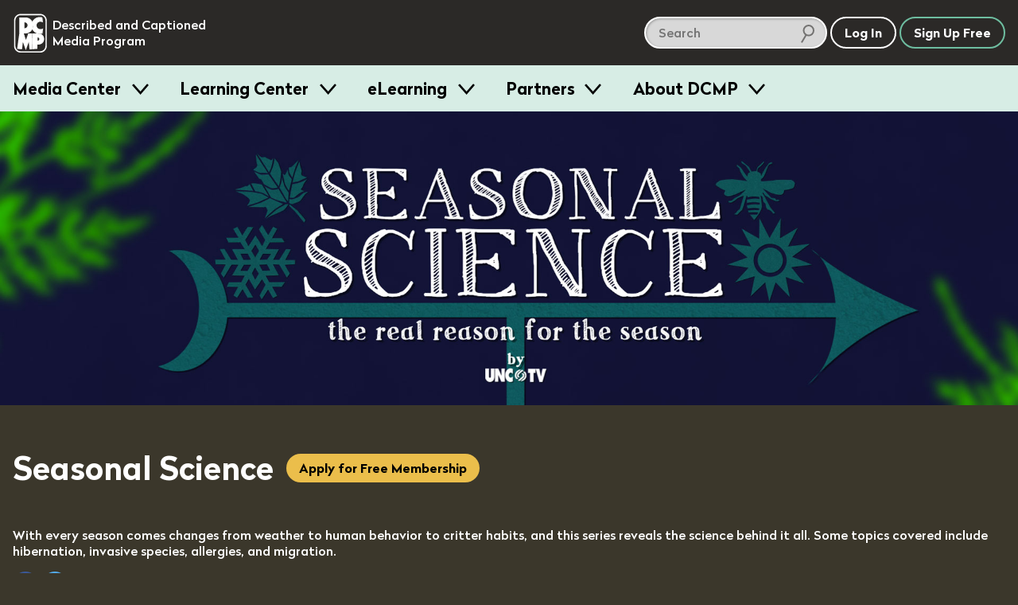

--- FILE ---
content_type: text/html; charset=utf-8
request_url: https://dcmp.org/series/545-seasonal-science
body_size: 11608
content:
<!DOCTYPE html>
<html class="is-modern no-js" lang="en">
		<head>
		<meta charset="utf-8">
		<meta http-equiv="X-UA-Compatible" content="IE=edge,chrome=1">
		<title>Seasonal Science</title>
		<meta name="keywords" content="">
		<meta name="description" content="With every season comes changes from weather to human behavior to critter habits, and this series reveals the science behind it all. Some topics covered include hibernation, invasive species, allergies, and migration. ">

		<meta name="apple-itunes-app" content="app-id=925783199">

		<link rel="apple-touch-icon" sizes="180x180" href="/apple-touch-icon.png">
		<link rel="icon" type="image/png" sizes="32x32" href="/favicon-32x32.png">
		<link rel="icon" type="image/png" sizes="16x16" href="/favicon-16x16.png">
		<link rel="mask-icon" href="/safari-pinned-tab.svg" color="#5bbad5">
		<meta name="theme-color" content="#ffffff">
		<meta name="p:domain_verify" content="1a99d7fe43133da27aca1603f45abc82"/>

		<meta name="csrf-param" content="authenticity_token" />
<meta name="csrf-token" content="Xhxmx/3k50cSlQDJ6RXaDzDhISOw4CtfgBdRsMJkFxmwQdiUFIXFGCVF0I78crHi9MMFRyziDzIgyl12NWYpng==" />

		<meta property="og:image" content="https://dcmp.org/seriesposterimages/series_545.jpg" />
		<meta property="fb:app_id" content="605324842899433" />
		<meta property="og:type" content="website" />
		<meta property="og:description" content="With every season comes changes from weather to human behavior to critter habits, and this series reveals the science behind it all. Some topics covered include hibernation, invasive species, allergies, and migration. " />
		<meta property="twitter:description" content="With every season comes changes from weather to human behavior to critter habits, and this series reveals the science behind it all. Some topics covered include hibernation, invasive species, allergies, and migration. " />
		<meta property="og:url" content="https://dcmp.org/series/545-seasonal-science" />
		<meta property="og:title" content="Seasonal Science" />
		<meta property="twitter:title" content="Seasonal Science" />

		<meta name="viewport" content="width=device-width, initial-scale=1">

		<!-- Google tag (gtag.js) -->
<script async src="https://www.googletagmanager.com/gtag/js?id=G-JCB5QXNS3P"></script>
<script>
  window.dataLayer = window.dataLayer || [];
  function gtag(){dataLayer.push(arguments);}
  gtag('js', new Date());
  gtag('config', 'G-JCB5QXNS3P');
</script>

		<script src="https://ajax.googleapis.com/ajax/libs/jquery/2.2.4/jquery.min.js"></script>

		<script type="application/ld+json">
			{
			  "@context": "http://schema.org",
			  "@type": "Organization",
			  "url": "https://dcmp.org",
			  "logo": "https://dcmp.org/company_logo.png",
			  "sameAs": [
				"https://www.instagram.com/thedcmp",
				"https://www.facebook.com/the.dcmp",
				"https://twitter.com/dcmp_tweets"
			  ]
			}
		</script>

		<link rel="stylesheet" media="all" href="https://dcmp.org/assets/application-8b16979492151717e92c539c7115ab5594a330a1cf3910b5cd5088dd94c9c39f.css" />
		<script src="https://dcmp.org/assets/application-80fc1f0420e528c842b783d9e3146a8ab496171922e7f24c51b7c44ea6579df6.js"></script>


		

		<script type="text/javascript">
	function toggleEpisodes(season_no) {
		$(".season-grid[data-season]").hide();
		$(".season-grid[data-season=" + season_no + "]").show();
	}

	$("document").ready(function() {

		$(".season-grid[data-season]").hide();
		$(".season-grid.active-season").show();

		$("button[data-season-no]").click(function(e) {
			var $this = $(this);
			var season_no = $this.data("season-no");

			toggleEpisodes(season_no);
		});

		$("button[data-season-no]:first-child").click();
	});
</script>

		

		<script>
			/*! grunt-grunticon Stylesheet Loader - v2.1.6 | https://github.com/filamentgroup/grunticon | (c) 2015 Scott Jehl, Filament Group, Inc. | MIT license. */
			!function(){function e(e,t){function n(){!o&&t&&(o=!0,t.call(e))}var o;e.addEventListener&&e.addEventListener("load",n),e.attachEvent&&e.attachEvent("onload",n),"isApplicationInstalled"in navigator&&"onloadcssdefined"in e&&e.onloadcssdefined(n)}!function(e){"use strict";var t=function(t,n,o){function r(e){if(c.body)return e();setTimeout(function(){r(e)})}function a(){d.addEventListener&&d.removeEventListener("load",a),d.media=o||"all"}var i,c=e.document,d=c.createElement("link");if(n)i=n;else{var l=(c.body||c.getElementsByTagName("head")[0]).childNodes;i=l[l.length-1]}var s=c.styleSheets;d.rel="stylesheet",d.href=t,d.media="only x",r(function(){i.parentNode.insertBefore(d,n?i:i.nextSibling)});var u=function(e){for(var t=d.href,n=s.length;n--;)if(s[n].href===t)return e();setTimeout(function(){u(e)})};return d.addEventListener&&d.addEventListener("load",a),d.onloadcssdefined=u,u(a),d};"undefined"!=typeof exports?exports.loadCSS=t:e.loadCSS=t}("undefined"!=typeof global?global:this),function(t){var n=function(o,r){"use strict";if(o&&3===o.length){var a=t.navigator,i=t.document,c=t.Image,d=!(!i.createElementNS||!i.createElementNS("http://www.w3.org/2000/svg","svg").createSVGRect||!i.implementation.hasFeature("http://www.w3.org/TR/SVG11/feature#Image","1.1")||t.opera&&-1===a.userAgent.indexOf("Chrome")||-1!==a.userAgent.indexOf("Series40")),l=new c;l.onerror=function(){n.method="png",n.href=o[2],loadCSS(o[2])},l.onload=function(){var t=1===l.width&&1===l.height,a=o[t&&d?0:t?1:2];n.method=t&&d?"svg":t?"datapng":"png",n.href=a,e(loadCSS(a),r)},l.src="[data-uri]",i.documentElement.className+=" grunticon"}};n.loadCSS=loadCSS,n.onloadCSS=e,t.grunticon=n}(this),function(e,t){"use strict";var n,o=t.document,r=function(e){if(o.attachEvent?"complete"===o.readyState:"loading"!==o.readyState)e();else{var t=!1;o.addEventListener("readystatechange",function(){t||(t=!0,e())},!1)}},a=function(e){return t.document.querySelector('link[href$="'+e+'"]')},i=function(e,t){if(n&&!t)return n;n={};var o,r,a,i,c,d;if(!(o=e.sheet))return n;r=o.cssRules?o.cssRules:o.rules;for(var l=0;l<r.length;l++)a=r[l].cssText,i="grunticon:"+r[l].selectorText,(c=a.split(");")[0].match(/US\-ASCII\,([^"']+)/))&&c[1]&&(d=decodeURIComponent(c[1]),n[i]=d);return n},c=function(e,t){var n,r,a,i,c;t?n=e:(t=e,n=o),i="data-grunticon-embed";for(var d in t){c=d.slice("grunticon:".length);try{r=n.querySelectorAll(c)}catch(e){continue}a=[];for(var l=0;l<r.length;l++)null!==r[l].getAttribute(i)&&a.push(r[l]);if(a.length)for(l=0;l<a.length;l++)a[l].innerHTML=t[d],a[l].style.backgroundImage="none",a[l].removeAttribute(i)}return a},d=function(t,n){"svg"===e.method&&r(function(){var o=i(a(e.href));"function"==typeof n?(c(t,o),n()):c(o),"function"==typeof t&&t()})};e.embedIcons=c,e.getCSS=a,e.getIcons=i,e.ready=r,e.svgLoadedCallback=d,e.embedSVG=d}(grunticon,this)}();

			let icon_files = [
				"/images/grunticon/icons.data.svg.css?d=1666195113",
				"/images/grunticon/icons.data.png.css?d=1666195113",
				"/images/grunticon/icons.fallback.css?d=1666195113"
			]

			grunticon(icon_files, grunticon.svgLoadedCallback);
		</script>

		<noscript><link href="/images/grunticon/icons.fallback.css" rel="stylesheet"></noscript>
	</head>


	<body class="bg-band--brown pad-b4 series-page takeover-helper takeover-helper--body" data-theme="dark">
		<a href="#main-content" class="screen-reader">skip to main content</a>
		<div id="accessible_alert_region" aria-live="rude" aria-atomic="true" class="screen-reader" role="alert"></div>

		<!-- standard overlay -->
		<div class="overlay" role="dialog" aria-labeledby="dialog-title">
			
		</div>

		

		

		<header id="site-header" class="site-header site-header--dark site-header--sticky js-smooth-scroll-sticky-header js-header takeover-helper takeover-helper--nav">

	<div class="site-header__inner">
		<div class="site-header__logo">
			<a href="/" class="t-no-decoration t-regular">
					<span class="icon-dcmp-logo-white" aria-label="DCMP: Described and Captioned Media Program"></span>

				<div class="site-header__logo__text t-dark" aria-hidden="true">Described and Captioned Media Program</div>
			</a>
		</div>

		<div class="site-header__controls">
			<div class="site-header__large-search-wrapper">
				<div class="search__lg">
    <form class="search-form" action="/search" accept-charset="UTF-8" method="get">
        <span class="search-container" role="search">            
            <input type="text" name="q" id="q" aria-label="search DCMP" placeholder="Search" class="text-input--light pad-r2 margin-r025" />

            <input type="hidden" name="t" id="t" value="m" />

            <span class="icon-search-icon" aria-hidden="true"></span>
        </span>
</form></div>

			</div>

			<div class="site-header__search-toggle-wrapper">
					<button aria-expanded="false" class="c-white t-white btn btn--search-icon icon-search-icon-white site-header__control js-search-toggle">
						<span class="screen-reader-text">Search</span>
						<span class="btn--search-icon__state" aria-hidden="true">Hide</span>
					</button>
			</div>

			<div class="site-header__small-search-wrapper js-search-wrapper" aria-hidden="true">
				<div class="search__sm">
    <form class="search-form" action="/search" accept-charset="UTF-8" method="get">
        <span class="search-container" role="search">            
            <input type="text" name="q" id="q" aria-label="search DCMP" placeholder="Search" class="text-input--dark pad-r2 w-100" />

            <input type="hidden" name="t" id="t" value="m" />

            <span class="icon-search-icon" aria-hidden="true"></span>
        </span>
</form></div>

			</div>

			<nav class="site-header__nav-buttons-container">
						<a class="btn c-white t-white" href="/login" role="button">Log In</a>
						<a href="/signup" class="btn c-green t-white">Sign Up Free</a>
					<button class="btn  btn-menu icon-menu-bars js-menu-trigger" aria-expanded="false">Menu</button>
			</nav>
		</div>
	</div>

		<nav class="menu js-menu-container" aria-hidden="true">
  <div class="contained">
    <ul class="menu__list contained">
       <li class="menu__item">
   <h3 class="menu__label">
     <button class="menu__trigger js-menu-item" data-trigger-id="media_centers"> Media Center </button>
   </h3>

   <div class="menu__content js-menu-content" data-content-id="media_centers">

      <div class="obj-grid obj-grid--gap-sm obj-grid--stack-mobile">

        <div class="obj-grid__6-16@md obj-grid__full obj-grid__6-16@lg">
          <div class="menu__media-section">
            <div class="menu__media-image-container">
              <video-preview>
                <video muted class="menu__media-image" width="100%" aria-description="Clouds above a rippling body of water. The clouds reflect in the water.  Title: Galapagos">
                  <source src="https://cdn2.dcmp.org/previews/galapagos-preview.mp4"></source>
                </video>
              </video-preview>
            </div>
          </div>

          <div class="row row--between">
            <a href="/topics" class="btn c-green">Browse Media</a>
            <a class="btn c-green" href="/mediacenter">Learn More</a>
          </div>

        </div> <!-- /c3 -->


        <div class="obj-grid__full obj-grid__10-16@lg obj-grid__10-16@md">

          <h2 class="t-bold margin-t0">Free Membership - Access to more than just media</h2>
          <p>Families and school personnel (including those in training) who have at least one student with a disability can sign up for free membership. </p>

          <div class="obj-grid obj-grid--gap-sm obj-grid--stack-mobile">

            <div class="obj-grid__third obj-grid__5-16@md">
              <img class="submenu-header-image" src="/images/menu/center-image-accessible-media.jpg" alt="A video screenshot of men in midevil costumes featuring our containing closed captioning"/>
              <h3 class="margin-b0 t-bold">Accessible Media</h3>
              <p>Standards-aligned videos with high-quality captions and audio description.</p>
            </div>

            <div class="obj-grid__third obj-grid__6-16@md">
              <img class="submenu-header-image" src="/images/menu/center-image-teaching-tools.jpg" alt="A screenshot of a video in our Learning Center with an arrow pointing to the Create Clip button"/>
              <h3 class="margin-b0 t-bold">Teaching Tools</h3>
              <p>Create lessons and assign videos to managed Student Accounts.</p>
            </div>

            <div class="obj-grid__third obj-grid__5-16@md">
              <img class="submenu-header-image" src="/images/menu/center-image-training-videos.jpg" alt="A video still of someone doing Sign Language with the closed caption reading 'You can practice reading my signs.'"/>
              <h3 class="margin-b0 t-bold">Training Videos</h3>
              <p>Educator and sign language training videos for school personnel and families.</p>
            </div>

          </div> <!-- / end inner for 2nd col -->

        </div> <!-- /c2 -->

      </div> <!-- /grid -->

   </div>
 </li>
       <li class="menu__item">
   <h3 class="menu__label">
     <button class="menu__trigger js-menu-item" data-trigger-id="training"> Learning Center </button>
   </h3>

   <div class="menu__content js-menu-content" data-content-id="training">

      <div class="obj-grid">
          <div class="obj-grid__full obj-grid__6-16@lg obj-grid__6-16@md">
            <h2 class="t-bold margin-t0">Learning Center</h2>
            <p class="pad-r2">Find resources for providing equal access in the classroom, making
            media accessible, and maximizing your use of DCMP's free services.</p>

            <a href="/learn" class="btn c-green margin-a1">Visit Learning Center</a>
          </div> <!-- /c1 -->

          <div class="obj-grid obj-grid--gap-sm obj-grid__10-16@md obj-grid__10-16@lg">

            <div class="obj-grid__full obj-grid__third@lg">
              <img class="submenu-header-image" src="/images/menu/learning-center/learning-center-accessibility-info.jpg" alt="A young girl sitting at a laptop computer, title: Remote Learning A Parent's Guide"/>
              <h3 class="margin-b0 t-bold">Accessibility Information</h3>
              <p>DCMP's Learning Center provides hundreds of articles on topics such as remote learning, transition, blindness, ASL, topic playlists, and topics for parents.</p>
              <p><a class="submenu-link submenu-link-arrow m0" href="/learn">See All</a></p>
            </div>

            <div class="obj-grid__full obj-grid__third@lg">
              <img class="submenu-header-image" src="/images/menu/learning-center/learning-center-guidelines.jpg" alt="A person in headphones sits in front of a microphone tweaks a knob on a control board beneath the microphone."/>
              <h3 class="margin-b0 t-bold">Accessibility Guidelines</h3>
              <p>DCMP offers the only guidelines developed for captioning and describing educational media, used worldwide.</p>

              <a class="submenu-link submenu-link-arrow m0" href="/learn/captioningkey"><i>Captioning Key</i></a>
              <br />
              <a class="submenu-link submenu-link-arrow m0" href="/learn/descriptionkey"><i>Description Key</i></a>
            </div>

            <div class="obj-grid__full obj-grid__third@lg">
              <img class="submenu-header-image" src="/images/menu/learning-center/learning-center-help.jpg" alt="A screenshot of a title card, title:  DCMP How to: Students Accounts & Classes" />
              <h3 class="margin-b0 t-bold">Help Center</h3>
              <p>Learn how to apply for membership, find and view accessible media, and use DCMP’s teaching tools.</p>

              <a class="submenu-link submenu-link-arrow m0" href="/help">Help Center</a>
            </div>

          </div> <!-- / end inner for 2nd col -->

        </div> <!-- /c2 -->
   </div>
 </li>
       <li class="menu__item">
   <h3 class="menu__label">
     <button class="menu__trigger js-menu-item" data-trigger-id="eLearning"> eLearning </button>
   </h3>

   <div class="menu__content js-menu-content" data-content-id="eLearning">

      <div class="obj-grid obj-grid--gap-sm">
        <div class="obj-grid__full obj-grid__6-16@md">
          <h2 class="t-bold margin-t0">Continuing Education and Professional Development</h2>
          <p>DCMP offers several online courses, including many that offer RID and ACVREP credit.  Courses for students are also available.</p>

          <a href="/elearning" class="btn c-green button-jumbo">See All eLearning Resources</a>
        </div> <!-- /c1 -->

        <div class="obj-grid__full obj-grid__10-16@md">

          <div class="obj-grid obj-grid--gap-sm">

            <div class="obj-grid__full obj-grid__4-16@lg obj-grid__8-16@md ">
              <img class="submenu-header-image" src="/images/menu/elearning/elearing-quickclasses.jpg" alt="A student's hands on a laptop keyboard, title: Quick Classes"/>
              <h3 class="margin-b0 t-bold">QuickClasses</h3>
              <p>Asynchronous, online classes for professionals working with students who are deaf, hard of hearing, blind, low vision, or deaf-blind.</p>
              <p><a class="submenu-link submenu-link-arrow m0" href="/learn/676-quickclasses">See QuickClasses</a></p>
            </div>


            <div class="obj-grid__full obj-grid__4-16@lg obj-grid__8-16@md">
              <img class="submenu-header-image" src="/images/menu/elearning/elearning-workshops.jpg" alt="A young woman smiles towards the camera while sitting in front of an open laptop"/>
              <h3 class="margin-b0 t-bold">Workshops</h3>
              <p>For interpreters, audio describers, parents, and educators working with students who are hard of hearing, low vision, and deaf-blind.</p>
              <a class="submenu-link submenu-link-arrow m0" href="/learn/589-online-workshops">See Workshops</a>
            </div>

            <div class="obj-grid__full obj-grid__4-16@lg obj-grid__8-16@md">
              <img class="submenu-header-image" src="/images/menu/elearning/elearning-modules.jpg" alt="A person looking into a computer display which shows our Learning Modules on screen" />
              <h3 class="margin-b0 t-bold">Modules</h3>
              <p>Modules are self-paced, online trainings designed for professionals, open to eLearners and full members.</p>
              <a class="submenu-link submenu-link-arrow m0" href="/elearning">See Modules</a>
            </div>

            <div class="obj-grid__full obj-grid__4-16@lg obj-grid__8-16@md">
              <img class="submenu-header-image" src="/images/menu/elearning/elearning-students.jpg" alt="A young girl with her hands on a computer keyboard watches a fullscreen video of a lizard with closed captioning"/>
              <h3 class="margin-b0 t-bold">Students</h3>
              <p>These self-paced, online learning modules cover the topics of transition, note-taking, and learning about audio description.</p>

              <div class="col">
                <a class="submenu-link submenu-link-arrow m0" href="/learn/706-elearning-modules-for-students">See Student Courses</a>

              </div>
            </div>

          </div> <!-- / end inner for 2nd col -->

        </div> <!-- /c2 -->

      </div> <!-- /grid -->

   </div>
 </li>
       <li class="menu__item">
   <h3 class="menu__label">
     <button class="menu__trigger js-menu-item" data-trigger-id="partners"> Partners </button>
   </h3>

   <div class="menu__content js-menu-content" data-content-id="partners">
      <div class="obj-grid obj-grid--gap-sm@md">
        <div class="obj-grid__4-16@md obj-grid__full@xs">
          <h2 class="t-bold margin-t0">Make your educational content accessible and broadly available.</h2>
          <p>DCMP can add captions, audio description, and sign language interpretation to your educational videos and E/I programming.</p>

          <a href="/partners" class="btn c-green button-jumbo">Learn More</a>
        </div>

        <div class="obj-grid__6-16@md obj-grid__full@xs">
          <div class="obj-grid obj-grid--gap-sm@lg">
            <div class="obj-grid__8-16@lg obj-grid__full@md obj-grid__full@xs">
              <img class="submenu-header-image" src="/images/menu/partners-accessibility.jpg" alt="A television displaying a captioned image of an eagle with a speach bubble displaying the video's audio description that says The eagle extends its wings and glides downwards"/>
              <h3 class="margin-b0 t-bold">Accessibility</h3>
              <p>Captions are essential for viewers who are deaf and hard of hearing, and audio description makes visual content accessible for the blind and visually impaired.</p>
            </div>

            <div class="obj-grid__8-16@lg obj-grid__full@xs">
              <img class="submenu-header-image" src="/images/menu/partners-distribution.jpg" alt="A young girl sits on a cushion in front of a television."/>
              <h3 class="margin-b0 t-bold">Distribution</h3>
              <p>DCMP can ensure that your content is always accessible and always available to children
              with disabilities through our secure streaming platforms.</p>
            </div>
          </div> <!-- / end inner grid -->
        </div>


        <div class="obj-grid__6-16@md obj-grid__full@xs">
          <img src="/images/menu/partners_rotator/films-media-group.jpg" alt="Title Image: Unpacking Fractions by Films Media Group" />

          <h4 class="t-bold">Meet our partners</h4>
          <p>DCMP partners with top creators and distributors of educational content. <a class="submenu-link submenu-link-arrow m0" href="/learn/700-dcmp-partners">Take a look</a></p>
        </div>
      </div>
   </div>

 </li>
      <li class="menu__item">
  <h3 class="menu__label">
    <button class="menu__trigger js-menu-item" data-trigger-id="about_dcmp"> About DCMP </button>
  </h3>

  <div class="menu__content js-menu-content" data-content-id="about_dcmp">
    <div class="obj-grid obj-grid--gap-sm">

      <div class="obj-grid__full obj-grid__6-16@md">
        <h2 class="t-bold margin-t0">About the Described and Captioned Media Program</h2>
        <p>The DCMP provides services designed to support and improve the academic
        achievement of students with disabilities.  We partner with top educational
        and television content creators and distributors to make media accessible and available
        to these students.</p>

        <a href="/contact-us" class="btn c-green">Contact Us</a>
      </div>

      <div class="obj-grid__full obj-grid__10-16@md">

        <div class="obj-grid obj-grid--gap-sm">

          <div class="obj-grid__5-16@md">
            <h3 class="margin-b0 t-bold pad-b1">Services</h3>
            <ul class="submenu-list">
              <li><a href="/learn/701">Captioning, audio description, and ASL services</a></li>
              <li><a href="/elearning">Professional training for school personnel</a></li>
              <li><a href="/learn/703">Distribution of fully accessible streaming media</a></li>
            </ul>
          </div>

          <div class="obj-grid__5-16@md">
            <h3 class="margin-b0 t-bold pad-b1">Projects</h3>
            <ul class="submenu-list">
              <li><a href="/mediacenter">Media Center</a></li>
              <li><a href="/learn/380">Television Access</a></li>
              <li><a href="/learn/702">We Describe the World</a></li>
              <li><a href="/learn/684">YouTube Audio Description</a></li>
            </ul>
          </div>

          <div class="obj-grid__5-16@md">
            <h3 class="margin-b0 t-bold pad-b1">Privacy and TOS</h3>
            <ul class="submenu-list">
              <li><a href="/privacy_policy">Privacy Statement</a></li>
              <li><a href="/privacy_policy">Terms of Service</a></li>
              <li><a href="/accessibility-policy">Accessibility Policy</a></li>
            </ul>
            <h3 class="margin-b0 t-bold pad-b1 margin-t2">Mission and Funding</h3>
            <ul class="submenu-list">
              <li><a href="/about-dcmp">Read More</a></li>
            </ul>
          </div>
        </div>

      </div>
    </div>
  </div>
</li>
    </ul>
  </div>
</nav>
</header>

	<div aria-hidden="true" class="site-header-flow-placeholder"></div>

<div id="mega-menu-overlay"></div>


		

		<div class="takeover-dialog" aria-hidden="true" role="dialog" id="browse-takeover-dialog">

	<div class="takeover-dialog__header">
		<button class="takeover-dialog__close-button js-takeover-close-button">
			<span class="takeover-dialog__close-button__icon" aria-hidden="true"><!-- css icon--></span>
			<span class="screen-reader-text">Close Browse Dialog</span>
		</button>

		<h2 class="takeover-dialog__header__text" class="t-white">Browse Topics</h2>
	</div>

	<div class="takeover-dialog__content">
		<div class="takeover-dialog__link">
    <span class="margin-r1">Switch to:</span>

            <a href="/standards" class="margin-r050">Browse by Standard</a>


    <a href="/series">Browse by Series</a>
</div>


<div class="topics">
        <button class="flyout-button js-flyout-button-trigger js-topic-flyout-dispatcher" aria-expanded="false" data-topic-id="23">
        <span class="flyout-button__icon icon-accessibility-beige"></span>
        <span class="flyout-button__title">
            Accessibility

            <span class="flyout-button__x" aria-hidden="true">&#10005;</span>
        </span>
    </button>

    <div class="flyout" aria-label="Content related to Accessibility button." aria-hidden="true" data-topic-id="23">
        <ul class="flyout__list">
            Loading...
        </ul>
    </div>
        <button class="flyout-button js-flyout-button-trigger js-topic-flyout-dispatcher" aria-expanded="false" data-topic-id="1">
        <span class="flyout-button__icon icon-arts-beige"></span>
        <span class="flyout-button__title">
            Arts

            <span class="flyout-button__x" aria-hidden="true">&#10005;</span>
        </span>
    </button>

    <div class="flyout" aria-label="Content related to Arts button." aria-hidden="true" data-topic-id="1">
        <ul class="flyout__list">
            Loading...
        </ul>
    </div>
        <button class="flyout-button js-flyout-button-trigger js-topic-flyout-dispatcher" aria-expanded="false" data-topic-id="2">
        <span class="flyout-button__icon icon-biographies-beige"></span>
        <span class="flyout-button__title">
            Biographies

            <span class="flyout-button__x" aria-hidden="true">&#10005;</span>
        </span>
    </button>

    <div class="flyout" aria-label="Content related to Biographies button." aria-hidden="true" data-topic-id="2">
        <ul class="flyout__list">
            Loading...
        </ul>
    </div>
        <button class="flyout-button js-flyout-button-trigger js-topic-flyout-dispatcher" aria-expanded="false" data-topic-id="21">
        <span class="flyout-button__icon icon-blind-life-beige"></span>
        <span class="flyout-button__title">
            Blind Life

            <span class="flyout-button__x" aria-hidden="true">&#10005;</span>
        </span>
    </button>

    <div class="flyout" aria-label="Content related to Blind Life button." aria-hidden="true" data-topic-id="21">
        <ul class="flyout__list">
            Loading...
        </ul>
    </div>
        <button class="flyout-button js-flyout-button-trigger js-topic-flyout-dispatcher" aria-expanded="false" data-topic-id="3">
        <span class="flyout-button__icon icon-business-beige"></span>
        <span class="flyout-button__title">
            Business

            <span class="flyout-button__x" aria-hidden="true">&#10005;</span>
        </span>
    </button>

    <div class="flyout" aria-label="Content related to Business button." aria-hidden="true" data-topic-id="3">
        <ul class="flyout__list">
            Loading...
        </ul>
    </div>
        <button class="flyout-button js-flyout-button-trigger js-topic-flyout-dispatcher" aria-expanded="false" data-topic-id="4">
        <span class="flyout-button__icon icon-careers-beige"></span>
        <span class="flyout-button__title">
            Careers

            <span class="flyout-button__x" aria-hidden="true">&#10005;</span>
        </span>
    </button>

    <div class="flyout" aria-label="Content related to Careers button." aria-hidden="true" data-topic-id="4">
        <ul class="flyout__list">
            Loading...
        </ul>
    </div>
        <button class="flyout-button js-flyout-button-trigger js-topic-flyout-dispatcher" aria-expanded="false" data-topic-id="6">
        <span class="flyout-button__icon icon-counseling-and-self-help-beige"></span>
        <span class="flyout-button__title">
            Counseling and Self-Help

            <span class="flyout-button__x" aria-hidden="true">&#10005;</span>
        </span>
    </button>

    <div class="flyout" aria-label="Content related to Counseling and Self-Help button." aria-hidden="true" data-topic-id="6">
        <ul class="flyout__list">
            Loading...
        </ul>
    </div>
        <button class="flyout-button js-flyout-button-trigger js-topic-flyout-dispatcher" aria-expanded="false" data-topic-id="7">
        <span class="flyout-button__icon icon-deaf-life-beige"></span>
        <span class="flyout-button__title">
            Deaf Life

            <span class="flyout-button__x" aria-hidden="true">&#10005;</span>
        </span>
    </button>

    <div class="flyout" aria-label="Content related to Deaf Life button." aria-hidden="true" data-topic-id="7">
        <ul class="flyout__list">
            Loading...
        </ul>
    </div>
        <button class="flyout-button js-flyout-button-trigger js-topic-flyout-dispatcher" aria-expanded="false" data-topic-id="22">
        <span class="flyout-button__icon icon-deafblind-life-beige"></span>
        <span class="flyout-button__title">
            DeafBlind Life

            <span class="flyout-button__x" aria-hidden="true">&#10005;</span>
        </span>
    </button>

    <div class="flyout" aria-label="Content related to DeafBlind Life button." aria-hidden="true" data-topic-id="22">
        <ul class="flyout__list">
            Loading...
        </ul>
    </div>
        <button class="flyout-button js-flyout-button-trigger js-topic-flyout-dispatcher" aria-expanded="false" data-topic-id="8">
        <span class="flyout-button__icon icon-education-beige"></span>
        <span class="flyout-button__title">
            Education

            <span class="flyout-button__x" aria-hidden="true">&#10005;</span>
        </span>
    </button>

    <div class="flyout" aria-label="Content related to Education button." aria-hidden="true" data-topic-id="8">
        <ul class="flyout__list">
            Loading...
        </ul>
    </div>
        <button class="flyout-button js-flyout-button-trigger js-topic-flyout-dispatcher" aria-expanded="false" data-topic-id="10">
        <span class="flyout-button__icon icon-geography-beige"></span>
        <span class="flyout-button__title">
            Geography

            <span class="flyout-button__x" aria-hidden="true">&#10005;</span>
        </span>
    </button>

    <div class="flyout" aria-label="Content related to Geography button." aria-hidden="true" data-topic-id="10">
        <ul class="flyout__list">
            Loading...
        </ul>
    </div>
        <button class="flyout-button js-flyout-button-trigger js-topic-flyout-dispatcher" aria-expanded="false" data-topic-id="11">
        <span class="flyout-button__icon icon-health-and-safety-beige"></span>
        <span class="flyout-button__title">
            Health and Safety

            <span class="flyout-button__x" aria-hidden="true">&#10005;</span>
        </span>
    </button>

    <div class="flyout" aria-label="Content related to Health and Safety button." aria-hidden="true" data-topic-id="11">
        <ul class="flyout__list">
            Loading...
        </ul>
    </div>
        <button class="flyout-button js-flyout-button-trigger js-topic-flyout-dispatcher" aria-expanded="false" data-topic-id="12">
        <span class="flyout-button__icon icon-history-beige"></span>
        <span class="flyout-button__title">
            History

            <span class="flyout-button__x" aria-hidden="true">&#10005;</span>
        </span>
    </button>

    <div class="flyout" aria-label="Content related to History button." aria-hidden="true" data-topic-id="12">
        <ul class="flyout__list">
            Loading...
        </ul>
    </div>
        <button class="flyout-button js-flyout-button-trigger js-topic-flyout-dispatcher" aria-expanded="false" data-topic-id="13">
        <span class="flyout-button__icon icon-home-and-family-beige"></span>
        <span class="flyout-button__title">
            Home and Family

            <span class="flyout-button__x" aria-hidden="true">&#10005;</span>
        </span>
    </button>

    <div class="flyout" aria-label="Content related to Home and Family button." aria-hidden="true" data-topic-id="13">
        <ul class="flyout__list">
            Loading...
        </ul>
    </div>
        <button class="flyout-button js-flyout-button-trigger js-topic-flyout-dispatcher" aria-expanded="false" data-topic-id="14">
        <span class="flyout-button__icon icon-language-arts-beige"></span>
        <span class="flyout-button__title">
            Language Arts

            <span class="flyout-button__x" aria-hidden="true">&#10005;</span>
        </span>
    </button>

    <div class="flyout" aria-label="Content related to Language Arts button." aria-hidden="true" data-topic-id="14">
        <ul class="flyout__list">
            Loading...
        </ul>
    </div>
        <button class="flyout-button js-flyout-button-trigger js-topic-flyout-dispatcher" aria-expanded="false" data-topic-id="15">
        <span class="flyout-button__icon icon-literature-beige"></span>
        <span class="flyout-button__title">
            Literature

            <span class="flyout-button__x" aria-hidden="true">&#10005;</span>
        </span>
    </button>

    <div class="flyout" aria-label="Content related to Literature button." aria-hidden="true" data-topic-id="15">
        <ul class="flyout__list">
            Loading...
        </ul>
    </div>
        <button class="flyout-button js-flyout-button-trigger js-topic-flyout-dispatcher" aria-expanded="false" data-topic-id="16">
        <span class="flyout-button__icon icon-mathematics-beige"></span>
        <span class="flyout-button__title">
            Mathematics

            <span class="flyout-button__x" aria-hidden="true">&#10005;</span>
        </span>
    </button>

    <div class="flyout" aria-label="Content related to Mathematics button." aria-hidden="true" data-topic-id="16">
        <ul class="flyout__list">
            Loading...
        </ul>
    </div>
        <button class="flyout-button js-flyout-button-trigger js-topic-flyout-dispatcher" aria-expanded="false" data-topic-id="17">
        <span class="flyout-button__icon icon-religion-philosophy-and-spirituality-beige"></span>
        <span class="flyout-button__title">
            Religion, Philosophy, and Spirituality

            <span class="flyout-button__x" aria-hidden="true">&#10005;</span>
        </span>
    </button>

    <div class="flyout" aria-label="Content related to Religion, Philosophy, and Spirituality button." aria-hidden="true" data-topic-id="17">
        <ul class="flyout__list">
            Loading...
        </ul>
    </div>
        <button class="flyout-button js-flyout-button-trigger js-topic-flyout-dispatcher" aria-expanded="false" data-topic-id="18">
        <span class="flyout-button__icon icon-science-beige"></span>
        <span class="flyout-button__title">
            Science

            <span class="flyout-button__x" aria-hidden="true">&#10005;</span>
        </span>
    </button>

    <div class="flyout" aria-label="Content related to Science button." aria-hidden="true" data-topic-id="18">
        <ul class="flyout__list">
            Loading...
        </ul>
    </div>
        <button class="flyout-button js-flyout-button-trigger js-topic-flyout-dispatcher" aria-expanded="false" data-topic-id="24">
        <span class="flyout-button__icon icon-sign-language-beige"></span>
        <span class="flyout-button__title">
            Sign Language

            <span class="flyout-button__x" aria-hidden="true">&#10005;</span>
        </span>
    </button>

    <div class="flyout" aria-label="Content related to Sign Language button." aria-hidden="true" data-topic-id="24">
        <ul class="flyout__list">
            Loading...
        </ul>
    </div>
        <button class="flyout-button js-flyout-button-trigger js-topic-flyout-dispatcher" aria-expanded="false" data-topic-id="19">
        <span class="flyout-button__icon icon-social-science-beige"></span>
        <span class="flyout-button__title">
            Social Science

            <span class="flyout-button__x" aria-hidden="true">&#10005;</span>
        </span>
    </button>

    <div class="flyout" aria-label="Content related to Social Science button." aria-hidden="true" data-topic-id="19">
        <ul class="flyout__list">
            Loading...
        </ul>
    </div>
        <button class="flyout-button js-flyout-button-trigger js-topic-flyout-dispatcher" aria-expanded="false" data-topic-id="20">
        <span class="flyout-button__icon icon-sports-and-recreation-beige"></span>
        <span class="flyout-button__title">
            Sports and Recreation

            <span class="flyout-button__x" aria-hidden="true">&#10005;</span>
        </span>
    </button>

    <div class="flyout" aria-label="Content related to Sports and Recreation button." aria-hidden="true" data-topic-id="20">
        <ul class="flyout__list">
            Loading...
        </ul>
    </div>
        <button class="flyout-button js-flyout-button-trigger js-topic-flyout-dispatcher" aria-expanded="false" data-topic-id="5">
        <span class="flyout-button__icon icon-technology-beige"></span>
        <span class="flyout-button__title">
            Technology

            <span class="flyout-button__x" aria-hidden="true">&#10005;</span>
        </span>
    </button>

    <div class="flyout" aria-label="Content related to Technology button." aria-hidden="true" data-topic-id="5">
        <ul class="flyout__list">
            Loading...
        </ul>
    </div>
</div>
	</div>
</div><div class="takeover-dialog" aria-hidden="true" role="dialog" id="keyboard-shortcuts-dialog">

	<div class="takeover-dialog__header">
		<button class="takeover-dialog__close-button js-takeover-close-button">
			<span class="takeover-dialog__close-button__icon" aria-hidden="true"><!-- css icon--></span>
			<span class="screen-reader-text">Close Browse Dialog</span>
		</button>

		<h2 class="takeover-dialog__header__text" class="t-white">Keyboard Shortcuts</h2>
	</div>

	<div class="takeover-dialog__content">
		<div class="pad-a1 keybind-shortcut-content" >
  This is the keyboard shortcuts dialog. Its content will be replaced dynamically.
</div>
	</div>
</div>
		

		<main class="takeover-helper takeover-helper--main" id="main-content">
      

			

			


			

  <section class="margin-b1">
    <img alt="Seasonal Science" class="series__hero-image" src="https://dcmp.org/posterimages/series_545.jpg" />
  </section>


<section class="pad-h1 margin-b1" aria-label="Seasonal Science series">
	<header class="series__header row row--wrap">
		<h1 class="series__heading t-white" aria-hidden="true">
			Seasonal Science
		</h1>

			<a class="btn btn--membership-callout" href="/signup">Apply for Free Membership</a>
	</header>

	<p class="t-white">With every season comes changes from weather to human behavior to critter habits, and this series reveals the science behind it all. Some topics covered include hibernation, invasive species, allergies, and migration. </p>

	<div class="margin-v1"><a class="fb-share-button" disabled="disabled" aria-label="Share on Facebook" title="Share on Facebook" role="button" href="https://dcmp.org/series/545-seasonal-science"></a><a class="twitter-share-button" aria-label="Share on Twitter" title="Share on Twitter" role="button" href="https://twitter.com/share?text=Seasonal+Science"></a></div>

</section>

<style>
	.season-grid[data-season] {
		display: none;
	}

	.season-grid.active-season[data-season] {
		display: block;
	}
</style>

<section class="bg-band--dark pad-a1" aria-label="videos" id="seasonal-video-section">

			

		<div class="season-grid subtopic--grid active-season" data-season="0">
			<div class="subtopic--grid--item">
  <div class="media-item margin-r1 margin-t050" aria-label="video: Seasonal Science: Asian Tiger Mosquitoes">

    <div class="media-item--image">
      <a aria-label="play video: Seasonal Science: Asian Tiger Mosquitoes" href="/media/11542-seasonal-science-asian-tiger-mosquitoes">



        <img src="https://org-dcmp-staticassets.s3.us-east-1.amazonaws.com/posterimages/11542_1.jpg" alt="An animation of a mosquito biting a hand. On screen text, full belly, partial blood me. Caption: and she can lay the next generation of blood suckers." width="280" />

        <!-- begin icons -->
        <div class="icons" aria-hidden="true">
          <div class="metadata-wrapper">
  <!-- series name -->
  <div class="row row--center">
    <span class="t-white dib margin-b050 series-name" aria-label="Series name: Seasonal Science">Seasonal Science</span>
  </div>

  <!-- episodic details -->
  <div class="row row--center">
      <span class="t-white dib margin-b050">Episode 1</span>
  </div>
  <!-- / end episode counter -->

  <div class="row row--center">
    <span class="t-white dib margin-b050">2 minutes 15 seconds</span>
  </div>

  <div class="row row--center">
    <span class="t-white dib margin-b050">Grade Level: 7 - 12</span>
  </div>

  <div class="row row--center">
    <span class="dib access--metadata icon-english-cap margin-r050"></span><span class="dib access--metadata icon-english-desc margin-r050"></span>
  </div>
          </div>
        </div>
        <!-- end icons -->
      </a>

      <div class="screen-reader">
  <!-- series name -->
  <div class="row row--center">
    <span class="t-white dib margin-b050 series-name" aria-label="Series name: Seasonal Science">Seasonal Science</span>
  </div>

  <!-- episodic details -->
  <div class="row row--center">
      <span class="t-white dib margin-b050">Episode 1</span>
  </div>
  <!-- / end episode counter -->

  <div class="row row--center">
    <span class="t-white dib margin-b050">2 minutes 15 seconds</span>
  </div>

  <div class="row row--center">
    <span class="t-white dib margin-b050">Grade Level: 7 - 12</span>
  </div>

  <div class="row row--center">
    <span class="dib access--metadata icon-english-cap margin-r050"></span><span class="dib access--metadata icon-english-desc margin-r050"></span>
  </div>
      </div>
    </div>

    <p class="t-light t-left margin-t050 media-item__title margin-t050 media-item__title" aria-hidden="true">Seasonal Science: Asian Tiger Mosquitoes</p>
</div></div>
<div class="subtopic--grid--item">
  <div class="media-item margin-r1 margin-t050" aria-label="video: Seasonal Science: Hibernation Myths">

    <div class="media-item--image">
      <a aria-label="play video: Seasonal Science: Hibernation Myths" href="/media/11543-seasonal-science-hibernation-myths">



        <img src="https://org-dcmp-staticassets.s3.us-east-1.amazonaws.com/posterimages/11543_1.jpg" alt="Illustration of a bear in snow. Caption: for the long winter&#39;s nap," width="280" />

        <!-- begin icons -->
        <div class="icons" aria-hidden="true">
          <div class="metadata-wrapper">
  <!-- series name -->
  <div class="row row--center">
    <span class="t-white dib margin-b050 series-name" aria-label="Series name: Seasonal Science">Seasonal Science</span>
  </div>

  <!-- episodic details -->
  <div class="row row--center">
      <span class="t-white dib margin-b050">Episode 2</span>
  </div>
  <!-- / end episode counter -->

  <div class="row row--center">
    <span class="t-white dib margin-b050">2 minutes 5 seconds</span>
  </div>

  <div class="row row--center">
    <span class="t-white dib margin-b050">Grade Level: 7 - 12</span>
  </div>

  <div class="row row--center">
    <span class="dib access--metadata icon-english-cap margin-r050"></span><span class="dib access--metadata icon-english-desc margin-r050"></span>
  </div>
          </div>
        </div>
        <!-- end icons -->
      </a>

      <div class="screen-reader">
  <!-- series name -->
  <div class="row row--center">
    <span class="t-white dib margin-b050 series-name" aria-label="Series name: Seasonal Science">Seasonal Science</span>
  </div>

  <!-- episodic details -->
  <div class="row row--center">
      <span class="t-white dib margin-b050">Episode 2</span>
  </div>
  <!-- / end episode counter -->

  <div class="row row--center">
    <span class="t-white dib margin-b050">2 minutes 5 seconds</span>
  </div>

  <div class="row row--center">
    <span class="t-white dib margin-b050">Grade Level: 7 - 12</span>
  </div>

  <div class="row row--center">
    <span class="dib access--metadata icon-english-cap margin-r050"></span><span class="dib access--metadata icon-english-desc margin-r050"></span>
  </div>
      </div>
    </div>

    <p class="t-light t-left margin-t050 media-item__title margin-t050 media-item__title" aria-hidden="true">Seasonal Science: Hibernation Myths</p>
</div></div>
<div class="subtopic--grid--item">
  <div class="media-item margin-r1 margin-t050" aria-label="video: Seasonal Science: Hurricane Season">

    <div class="media-item--image">
      <a aria-label="play video: Seasonal Science: Hurricane Season" href="/media/11544-seasonal-science-hurricane-season">



        <img src="https://org-dcmp-staticassets.s3.us-east-1.amazonaws.com/posterimages/11544_1.jpg" alt="An illustration of hurricane recipe. On screen text, precursor storms + warm water + low wind shear. Iconic representations for all the three are depicted. Caption: Let&#39;s start with precursor storms." width="280" />

        <!-- begin icons -->
        <div class="icons" aria-hidden="true">
          <div class="metadata-wrapper">
  <!-- series name -->
  <div class="row row--center">
    <span class="t-white dib margin-b050 series-name" aria-label="Series name: Seasonal Science">Seasonal Science</span>
  </div>

  <!-- episodic details -->
  <div class="row row--center">
      <span class="t-white dib margin-b050">Episode 3</span>
  </div>
  <!-- / end episode counter -->

  <div class="row row--center">
    <span class="t-white dib margin-b050">3 minutes 46 seconds</span>
  </div>

  <div class="row row--center">
    <span class="t-white dib margin-b050">Grade Level: 7 - 12</span>
  </div>

  <div class="row row--center">
    <span class="dib access--metadata icon-english-cap margin-r050"></span><span class="dib access--metadata icon-english-desc margin-r050"></span>
  </div>
          </div>
        </div>
        <!-- end icons -->
      </a>

      <div class="screen-reader">
  <!-- series name -->
  <div class="row row--center">
    <span class="t-white dib margin-b050 series-name" aria-label="Series name: Seasonal Science">Seasonal Science</span>
  </div>

  <!-- episodic details -->
  <div class="row row--center">
      <span class="t-white dib margin-b050">Episode 3</span>
  </div>
  <!-- / end episode counter -->

  <div class="row row--center">
    <span class="t-white dib margin-b050">3 minutes 46 seconds</span>
  </div>

  <div class="row row--center">
    <span class="t-white dib margin-b050">Grade Level: 7 - 12</span>
  </div>

  <div class="row row--center">
    <span class="dib access--metadata icon-english-cap margin-r050"></span><span class="dib access--metadata icon-english-desc margin-r050"></span>
  </div>
      </div>
    </div>

    <p class="t-light t-left margin-t050 media-item__title margin-t050 media-item__title" aria-hidden="true">Seasonal Science: Hurricane Season</p>
</div></div>
<div class="subtopic--grid--item">
  <div class="media-item margin-r1 margin-t050" aria-label="video: Seasonal Science: Pine Pollen">

    <div class="media-item--image">
      <a aria-label="play video: Seasonal Science: Pine Pollen" href="/media/11545-seasonal-science-pine-pollen">



        <img src="https://org-dcmp-staticassets.s3.us-east-1.amazonaws.com/posterimages/11545_1.jpg" alt="Pine Reproduction 101. Pine tree, a male pinecone, and a female pinecone. Female pinecones have a long protrusion from the center and pine needles around the edges. Caption: Each tree has female pine cones and male pine cones." width="280" />

        <!-- begin icons -->
        <div class="icons" aria-hidden="true">
          <div class="metadata-wrapper">
  <!-- series name -->
  <div class="row row--center">
    <span class="t-white dib margin-b050 series-name" aria-label="Series name: Seasonal Science">Seasonal Science</span>
  </div>

  <!-- episodic details -->
  <div class="row row--center">
      <span class="t-white dib margin-b050">Episode 4</span>
  </div>
  <!-- / end episode counter -->

  <div class="row row--center">
    <span class="t-white dib margin-b050">1 minutes 48 seconds</span>
  </div>

  <div class="row row--center">
    <span class="t-white dib margin-b050">Grade Level: 7 - 12</span>
  </div>

  <div class="row row--center">
    <span class="dib access--metadata icon-english-cap margin-r050"></span><span class="dib access--metadata icon-english-desc margin-r050"></span>
  </div>
          </div>
        </div>
        <!-- end icons -->
      </a>

      <div class="screen-reader">
  <!-- series name -->
  <div class="row row--center">
    <span class="t-white dib margin-b050 series-name" aria-label="Series name: Seasonal Science">Seasonal Science</span>
  </div>

  <!-- episodic details -->
  <div class="row row--center">
      <span class="t-white dib margin-b050">Episode 4</span>
  </div>
  <!-- / end episode counter -->

  <div class="row row--center">
    <span class="t-white dib margin-b050">1 minutes 48 seconds</span>
  </div>

  <div class="row row--center">
    <span class="t-white dib margin-b050">Grade Level: 7 - 12</span>
  </div>

  <div class="row row--center">
    <span class="dib access--metadata icon-english-cap margin-r050"></span><span class="dib access--metadata icon-english-desc margin-r050"></span>
  </div>
      </div>
    </div>

    <p class="t-light t-left margin-t050 media-item__title margin-t050 media-item__title" aria-hidden="true">Seasonal Science: Pine Pollen</p>
</div></div>
<div class="subtopic--grid--item">
  <div class="media-item margin-r1 margin-t050" aria-label="video: Seasonal Science: Venus Flytraps">

    <div class="media-item--image">
      <a aria-label="play video: Seasonal Science: Venus Flytraps" href="/media/11546-seasonal-science-venus-flytraps">



        <img src="https://org-dcmp-staticassets.s3.us-east-1.amazonaws.com/posterimages/11546_1.jpg" alt="Illustration of a Venus flytrap with a fly caught in one of the traps. Caption: and the predatory carnivorous Venus flytrap, of course." width="280" />

        <!-- begin icons -->
        <div class="icons" aria-hidden="true">
          <div class="metadata-wrapper">
  <!-- series name -->
  <div class="row row--center">
    <span class="t-white dib margin-b050 series-name" aria-label="Series name: Seasonal Science">Seasonal Science</span>
  </div>

  <!-- episodic details -->
  <div class="row row--center">
      <span class="t-white dib margin-b050">Episode 5</span>
  </div>
  <!-- / end episode counter -->

  <div class="row row--center">
    <span class="t-white dib margin-b050">2 minutes 5 seconds</span>
  </div>

  <div class="row row--center">
    <span class="t-white dib margin-b050">Grade Level: 7 - 12</span>
  </div>

  <div class="row row--center">
    <span class="dib access--metadata icon-english-cap margin-r050"></span><span class="dib access--metadata icon-english-desc margin-r050"></span>
  </div>
          </div>
        </div>
        <!-- end icons -->
      </a>

      <div class="screen-reader">
  <!-- series name -->
  <div class="row row--center">
    <span class="t-white dib margin-b050 series-name" aria-label="Series name: Seasonal Science">Seasonal Science</span>
  </div>

  <!-- episodic details -->
  <div class="row row--center">
      <span class="t-white dib margin-b050">Episode 5</span>
  </div>
  <!-- / end episode counter -->

  <div class="row row--center">
    <span class="t-white dib margin-b050">2 minutes 5 seconds</span>
  </div>

  <div class="row row--center">
    <span class="t-white dib margin-b050">Grade Level: 7 - 12</span>
  </div>

  <div class="row row--center">
    <span class="dib access--metadata icon-english-cap margin-r050"></span><span class="dib access--metadata icon-english-desc margin-r050"></span>
  </div>
      </div>
    </div>

    <p class="t-light t-left margin-t050 media-item__title margin-t050 media-item__title" aria-hidden="true">Seasonal Science: Venus Flytraps</p>
</div></div>
<div class="subtopic--grid--item">
  <div class="media-item margin-r1 margin-t050" aria-label="video: Seasonal Science: Thundersnow">

    <div class="media-item--image">
      <a aria-label="play video: Seasonal Science: Thundersnow" href="/media/11547-seasonal-science-thundersnow">



        <img src="https://org-dcmp-staticassets.s3.us-east-1.amazonaws.com/posterimages/11547_1.jpg" alt="Small cloud representing an average snowstorm compared to a larger angry cloud representing a thundersnow storm. Caption: separating ordinary snowstorms from thunder snowstorms," width="280" />

        <!-- begin icons -->
        <div class="icons" aria-hidden="true">
          <div class="metadata-wrapper">
  <!-- series name -->
  <div class="row row--center">
    <span class="t-white dib margin-b050 series-name" aria-label="Series name: Seasonal Science">Seasonal Science</span>
  </div>

  <!-- episodic details -->
  <div class="row row--center">
      <span class="t-white dib margin-b050">Episode 6</span>
  </div>
  <!-- / end episode counter -->

  <div class="row row--center">
    <span class="t-white dib margin-b050">2 minutes 31 seconds</span>
  </div>

  <div class="row row--center">
    <span class="t-white dib margin-b050">Grade Level: 7 - 12</span>
  </div>

  <div class="row row--center">
    <span class="dib access--metadata icon-english-cap margin-r050"></span><span class="dib access--metadata icon-english-desc margin-r050"></span>
  </div>
          </div>
        </div>
        <!-- end icons -->
      </a>

      <div class="screen-reader">
  <!-- series name -->
  <div class="row row--center">
    <span class="t-white dib margin-b050 series-name" aria-label="Series name: Seasonal Science">Seasonal Science</span>
  </div>

  <!-- episodic details -->
  <div class="row row--center">
      <span class="t-white dib margin-b050">Episode 6</span>
  </div>
  <!-- / end episode counter -->

  <div class="row row--center">
    <span class="t-white dib margin-b050">2 minutes 31 seconds</span>
  </div>

  <div class="row row--center">
    <span class="t-white dib margin-b050">Grade Level: 7 - 12</span>
  </div>

  <div class="row row--center">
    <span class="dib access--metadata icon-english-cap margin-r050"></span><span class="dib access--metadata icon-english-desc margin-r050"></span>
  </div>
      </div>
    </div>

    <p class="t-light t-left margin-t050 media-item__title margin-t050 media-item__title" aria-hidden="true">Seasonal Science: Thundersnow</p>
</div></div>
<div class="subtopic--grid--item">
  <div class="media-item margin-r1 margin-t050" aria-label="video: Seasonal Science: Raptor Migration">

    <div class="media-item--image">
      <a aria-label="play video: Seasonal Science: Raptor Migration" href="/media/11548-seasonal-science-raptor-migration">



        <img src="https://org-dcmp-staticassets.s3.us-east-1.amazonaws.com/posterimages/11548_1.jpg" alt="Raptors. Diagram of a raptor showing keen eyes, curved beak, talons, and a taste for prey. Caption: Raptors migrate south during the winter months" width="280" />

        <!-- begin icons -->
        <div class="icons" aria-hidden="true">
          <div class="metadata-wrapper">
  <!-- series name -->
  <div class="row row--center">
    <span class="t-white dib margin-b050 series-name" aria-label="Series name: Seasonal Science">Seasonal Science</span>
  </div>

  <!-- episodic details -->
  <div class="row row--center">
      <span class="t-white dib margin-b050">Episode 7</span>
  </div>
  <!-- / end episode counter -->

  <div class="row row--center">
    <span class="t-white dib margin-b050">2 minutes 43 seconds</span>
  </div>

  <div class="row row--center">
    <span class="t-white dib margin-b050">Grade Level: 7 - 12</span>
  </div>

  <div class="row row--center">
    <span class="dib access--metadata icon-english-cap margin-r050"></span><span class="dib access--metadata icon-english-desc margin-r050"></span>
  </div>
          </div>
        </div>
        <!-- end icons -->
      </a>

      <div class="screen-reader">
  <!-- series name -->
  <div class="row row--center">
    <span class="t-white dib margin-b050 series-name" aria-label="Series name: Seasonal Science">Seasonal Science</span>
  </div>

  <!-- episodic details -->
  <div class="row row--center">
      <span class="t-white dib margin-b050">Episode 7</span>
  </div>
  <!-- / end episode counter -->

  <div class="row row--center">
    <span class="t-white dib margin-b050">2 minutes 43 seconds</span>
  </div>

  <div class="row row--center">
    <span class="t-white dib margin-b050">Grade Level: 7 - 12</span>
  </div>

  <div class="row row--center">
    <span class="dib access--metadata icon-english-cap margin-r050"></span><span class="dib access--metadata icon-english-desc margin-r050"></span>
  </div>
      </div>
    </div>

    <p class="t-light t-left margin-t050 media-item__title margin-t050 media-item__title" aria-hidden="true">Seasonal Science: Raptor Migration</p>
</div></div>

		</div>

			
</section>


				  <section class="bg-band--gray pad-a1">
  <div class="contained grid pre-footer">
    <div class="col pre-footer__item">
      <a class="btn c-yellow t-yellow" href="/signup">Apply for a Free Membership</a>
    </div>
    <div class="col pre-footer__item pre-footer__stamp">
      <a class="stamp row t-light" href="https://ed.gov">
        <div class="stamp__image-wrapper">
          <img class="stamp__image" src="/images/ideas_that_work_white.png" alt="IDEA Logo" aria-hidden="true">
        </div>
        <p class="t-left">Major funding provided by the Department of Education</p>
      </a>
    </div>
  </div>
</section>


<section class="footer-wrapper bg-band--darker pad-a1">
  <footer class="home-footer-unauthd contained grid" role="contentinfo">

    <!-- col 1 -->
    <div class="col grid-item--3-up pad-h1 home-footer-unauthd__item">
      <ul class="no-list-style footer-nav-links">
          <li>
            <a href="/help">Help Center</a>
          </li>
          <li>
            <a href="/contact-us">Contact Us</a>
          </li>
          <li>
            <a href="/accessible-television">Accessible Television</a>
          </li>
          <li>
            <a href="/about-dcmp">About DCMP</a>
          </li>
          <li>
            <a href="/learn">Learning Center</a>
          </li>
          <li>
            <a href="/elearning">eLearning Resources</a>
          </li>
      </ul>
      <ul class="no-list-style footer-info-links">
          <li>
            <a href="/equalaccess">Why Support Equal Access</a>
          </li>
          <li>
            <a href="/vendor-info">Information for Vendors</a>
          </li>
          <li>
            <a href="/recommend">Recommend Media</a>
          </li>
      </ul>
    </div>

    <!-- col 2 -->
    <div class="col grid-item--3-up pad-h1 home-footer-unauthd__item">

      <div class="social-links row row--around">
        <div><a class="twitter-share-button" title="DCMP on Twitter" aria-label="DCMP on Twitter" href="https://twitter.com/dcmp_tweets/" target="_blank"></a></div>
        <div><a class="fb-share-button" title="DCMP on Facebook" aria-label="DCMP on Facebook" href="https://www.facebook.com/the.dcmp/" target="_blank"></a></div>
        <div><a class="ig-share-button" title="DCMP on Instagram" aria-label="DCMP on Instagram" href="https://www.instagram.com/thedcmp/" target="_blank"></a></div>
        <div><a class="news-share-button" title="DCMP Newsletter" aria-label="DCMP Newsletter" href="https://dcmp.us4.list-manage.com/subscribe?u=f29a35c7b34f89334cbd07f91&id=6acc9bf1e2" target="_blank"></a></div>
      </div>

      <p>
      	The Described and Captioned Media Program provides premium media designed for students with disabilities and leads as a resource for families and teachers, supported by the Department of Education.
      </p>
    </div>

    <!-- col 3 -->
    <div class="col grid-item--3-up pad-h1 home-footer-unauthd__item">

      <label class="form-input--half margin-r1">
        <div class="">
          Language:
        </div>
        <form class="styled-select--form" action="/">
          <select class="styled-select styled-select--white" name="locale">
            <option value="en" selected>English</option>
            <option value="es" >Español</option>
          </select>
          <div class="margin-t1">
            <input class="btn c-white t-white" type="submit" value="Change"/>
          </div>
        </form>
      </label>

      <div class="footer-legal">
        <p class="copyright">Copyright &copy; 2026 Described and Captioned Media Program. All rights reserved.</p>
        <p class="disclaimer">
          <a class="disclaimer__link" href="/privacy_policy">Disclaimer/Privacy Policy</a>
        </p>
        <p class="disclaimer">
          <a class="disclaimer__link" href="/accessibility-policy">Accessibility Policy</a>
        </p>
      </div>
    </div>

  </footer>
</section>

		</main>

		<script type="text/javascript">
var MTIProjectId='fcbf7e08-823e-4d3a-88bf-959db63987d4';
 (function() {
        var mtiTracking = document.createElement('script');
        mtiTracking.type='text/javascript';
        mtiTracking.async='true';
         mtiTracking.src='/js/mtiFontTrackingCode.js';
        (document.getElementsByTagName('head')[0]||document.getElementsByTagName('body')[0]).appendChild( mtiTracking );
   })();
</script>

<script src="https://dcmp.org/packs/dcmp-e6dcc89deff0b5cd9b69.js"></script>

	</body>
</html>
